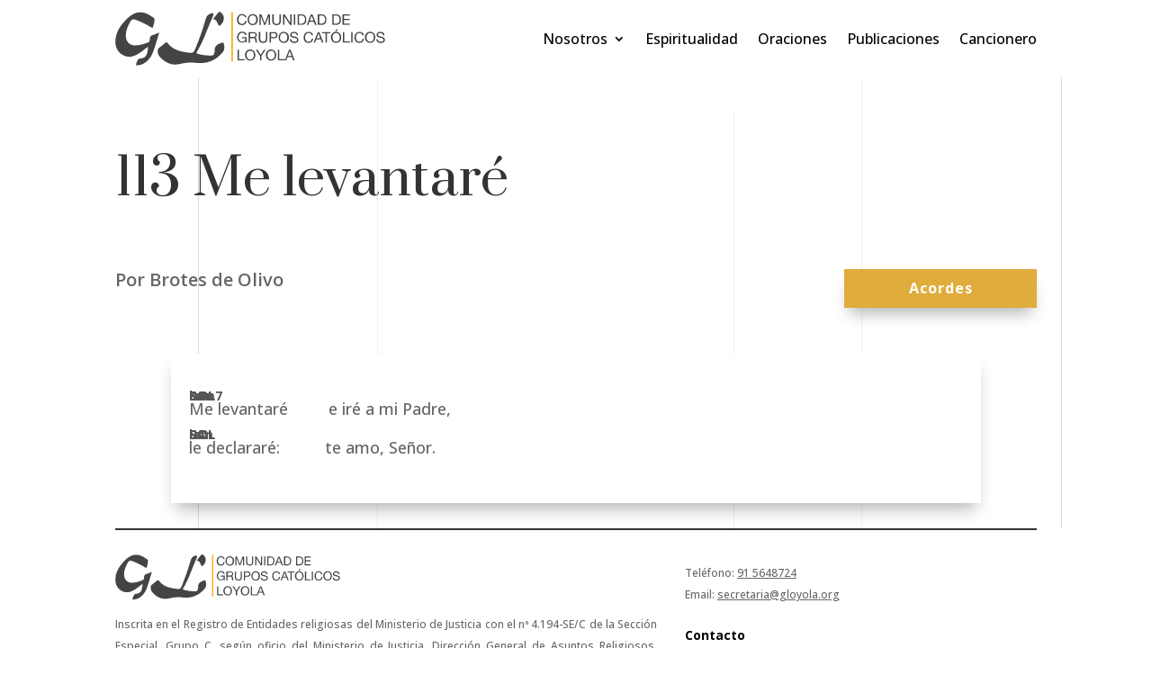

--- FILE ---
content_type: text/css
request_url: https://gloyola.org/wp-content/plugins/cancionero/css/acordes.css?ver=6.9
body_size: 170
content:
.acorde {
    position: relative;
    cursor: pointer;
    min-width: 30px; /* Ajusta este valor como sea necesario */
    line-height: 28px;
}

.acorde:before {
    content: attr(data-acorde);
    position: absolute;
    left: 0;
    top: -1.1em; /* Ajusta esto según la altura de línea de tus letras */
    font-weight: bold;
    color: #555;
    font-size: 0.8em; /* Tamaño pequeño para los acordes */

}
.letra {
    line-height: 1.8em; /* Ajusta la altura de línea para dar más espacio */
}

--- FILE ---
content_type: text/css
request_url: https://gloyola.org/wp-content/et-cache/global/et-divi-customizer-global.min.css?ver=1765206065
body_size: 405
content:
body,.et_pb_column_1_2 .et_quote_content blockquote cite,.et_pb_column_1_2 .et_link_content a.et_link_main_url,.et_pb_column_1_3 .et_quote_content blockquote cite,.et_pb_column_3_8 .et_quote_content blockquote cite,.et_pb_column_1_4 .et_quote_content blockquote cite,.et_pb_blog_grid .et_quote_content blockquote cite,.et_pb_column_1_3 .et_link_content a.et_link_main_url,.et_pb_column_3_8 .et_link_content a.et_link_main_url,.et_pb_column_1_4 .et_link_content a.et_link_main_url,.et_pb_blog_grid .et_link_content a.et_link_main_url,body .et_pb_bg_layout_light .et_pb_post p,body .et_pb_bg_layout_dark .et_pb_post p{font-size:14px}.et_pb_slide_content,.et_pb_best_value{font-size:15px}@media only screen and (min-width:1350px){.et_pb_row{padding:27px 0}.et_pb_section{padding:54px 0}.single.et_pb_pagebuilder_layout.et_full_width_page .et_post_meta_wrapper{padding-top:81px}.et_pb_fullwidth_section{padding:0}}	body,input,textarea,select{font-family:'Open Sans',Helvetica,Arial,Lucida,sans-serif}svg .logo-ani-white-1{stroke-dashoffset:381.1079406738281px;stroke-dasharray:381.1079406738281px;fill:transparent;-webkit-transition:stroke-dashoffset 1s cubic-bezier(0.47,0,0.745,0.715) 0s,fill 0.7s cubic-bezier(0.47,0,0.745,0.715) 0.8s;transition:stroke-dashoffset 1s cubic-bezier(0.47,0,0.745,0.715) 0s,fill 0.7s cubic-bezier(0.47,0,0.745,0.715) 0.8s}svg.active .logo-ani-white-1{stroke-dashoffset:0;fill:rgb(255,255,255)}svg .logo-ani-white-2{stroke-dashoffset:364.15283203125px;stroke-dasharray:364.15283203125px;fill:transparent;-webkit-transition:stroke-dashoffset 1s cubic-bezier(0.47,0,0.745,0.715) 0.12s,fill 0.7s cubic-bezier(0.47,0,0.745,0.715) 0.9s;transition:stroke-dashoffset 1s cubic-bezier(0.47,0,0.745,0.715) 0.12s,fill 0.7s cubic-bezier(0.47,0,0.745,0.715) 0.9s}svg.active .logo-ani-white-2{stroke-dashoffset:0;fill:rgb(255,255,255)}svg .logo-ani-white-3{stroke-dashoffset:55.65997314453125px;stroke-dasharray:55.65997314453125px;fill:transparent;-webkit-transition:stroke-dashoffset 1s cubic-bezier(0.47,0,0.745,0.715) 0.24s,fill 0.7s cubic-bezier(0.47,0,0.745,0.715) 1s;transition:stroke-dashoffset 1s cubic-bezier(0.47,0,0.745,0.715) 0.24s,fill 0.7s cubic-bezier(0.47,0,0.745,0.715) 1s}svg.active .logo-ani-white-3{stroke-dashoffset:0;fill:rgb(255,255,255)}

--- FILE ---
content_type: text/css
request_url: https://gloyola.org/wp-content/et-cache/353/et-core-unified-cpt-tb-567-tb-487-tb-93-deferred-353.min.css?ver=1766015424
body_size: 401
content:
div.et_pb_section.et_pb_section_0_tb_body{background-size:initial;background-repeat:repeat;background-image:url(https://gloyola.org/wp-content/uploads/2022/04/art-gallery-55.jpg)!important}.et_pb_section_0_tb_body.et_pb_section{padding-bottom:3px}.et_pb_text_0_tb_body h2{font-family:'Prata',Georgia,"Times New Roman",serif;font-weight:500;font-size:56px;line-height:1.3em;text-align:left}.et_pb_text_0_tb_body{max-width:100%}.et_pb_row_1_tb_body.et_pb_row{padding-top:0px!important;padding-top:0px}.et_pb_text_1_tb_body{font-weight:600;font-size:20px}.et_pb_text_2_tb_body.et_pb_text{color:#FFFFFF!important}.et_pb_text_2_tb_body{font-weight:700;font-size:16px;letter-spacing:1px;background-color:#e0ac3c;padding-top:10px!important;padding-right:20px!important;padding-bottom:10px!important;padding-left:20px!important;box-shadow:0px 12px 18px -6px rgba(0,0,0,0.3);transition:box-shadow 300ms ease 0ms;cursor:pointer}.et_pb_text_2_tb_body:hover{background-image:initial;background-color:#e0ac3c;box-shadow:0px 19px 18px -6px rgba(0,0,0,0.3)}.et_pb_post_content_0_tb_body p{line-height:2.4em}.et_pb_post_content_0_tb_body{font-size:18px;line-height:2.4em;background-color:#FFFFFF;padding-top:40px;padding-right:20px;padding-bottom:40px;padding-left:20px;max-width:900px;box-shadow:0px 12px 18px -6px rgba(0,0,0,0.3)}.et_pb_post_content_0_tb_body blockquote{border-color:#000000}.et_pb_post_content_0_tb_body.et_pb_module{margin-left:auto!important;margin-right:auto!important}@media only screen and (max-width:980px){.et_pb_text_0_tb_body h2{font-size:40px}}@media only screen and (max-width:767px){.et_pb_text_0_tb_body h2{font-size:26px}}

--- FILE ---
content_type: image/svg+xml
request_url: https://gloyola.org/wp-content/uploads/2023/11/Logo_grupos_loyola-trz.svg
body_size: 14787
content:
<?xml version="1.0" encoding="UTF-8"?>
<!-- Generator: Adobe Illustrator 28.0.0, SVG Export Plug-In . SVG Version: 6.00 Build 0)  -->
<svg xmlns="http://www.w3.org/2000/svg" xmlns:xlink="http://www.w3.org/1999/xlink" version="1.1" id="Capa_1" x="0px" y="0px" viewBox="0 0 386.3 80" style="enable-background:new 0 0 386.3 80;" xml:space="preserve">
<style type="text/css">
	.st0{fill:#444444;}
	.st1{fill:#FFA101;stroke:#FFA101;stroke-width:2;stroke-miterlimit:10;}
</style>
<path class="st0" d="M63,31.3c-3.5,10.5-5.6,20.2-9.5,29.5C50.9,67.1,47,72.1,41,75.6c-2.7,1.5-5.7,2.4-8.8,2.7  c-0.8,0.1-1.8,0.5-2.3-0.7s2.5-7.9,3.7-8.4c0.4-0.2,0.9-0.4,1.4-0.5c10.9-0.4,11.2-8.5,12-16.8c-3,1.4-5.2,3.7-7.6,5.5  c-4.7,3.5-9.6,6.8-15.4,8.2C13.3,68,0.9,60,0.3,46.1c-0.4-10.4,3.4-19.2,9.7-27C14.4,13.7,19,8.4,25.3,5C33.5,0.5,41.3,1.6,49,6.1  c0.5,0.3,1,0.7,1.5,1.1c2,1.4,5.3,2.3,5.6,4.6c0.6,4-1,8.1-2.2,12c-0.7,2.1-1.9,0.2-2.5-0.2c-7-4-14.1-7.8-21.8-10.6  c-3.7-1.3-5.9-1.2-8,2.6c-4.2,7.5-7.6,15.1-6,24c1.1,5.7,6,9.9,11.8,10.1c7,0.3,13.5-1.9,19.9-4.4c2.7-1.1,2-3.9,2.3-5.9  c0.4-2.5,1.3-3.6,3.6-4.3C56.2,34.2,59,32.8,63,31.3z"></path>
<path class="st0" d="M134.6,64.3c6.4,0,6.4,0,7.7-6.2c0.1-0.5,0.1-1,0.1-1.5c-0.3-5.2,2.6-7.8,7.2-9.6c5.6-2.2,5.4-2.4,6.4,3.7  c0.6,3.6-0.5,7.2-3,9.8c-10.2,11.7-23.2,16.2-38.2,14.2c-7.7-1-14.8,0-22.2,1.7c-11.6,2.7-20.9-1.7-28.7-10.2  c-2.6-2.9-3.3-6.3-2.9-10.1c0.1-1,0.6-1.9,1.4-2.5c3.1-2.3,6-4.8,9-7.3c1.2-1,2.3-1.7,3.4-0.2c6.8,9.3,17,12.2,27.6,13.7  c9.3,1.3,9.6,1.2,13.2-7.6c4.9-12,9.2-24.2,12.8-36.6c1.2-4.1,1.8-8.8,6.8-10.9c1.6-0.7,3.1-2.2,4.6-1s0.4,3-0.2,4.5  c-3.4,8.4-7.1,16.7-10.4,25.1c-3.3,8.8-7.4,17.4-12.2,25.5c-1.1,1.8-1,2.6,1.4,3.1C123.6,63.4,129.1,64.1,134.6,64.3z"></path>
<path class="st0" d="M139.9,12.1c2.8-3.5,5.2-6.6,7.6-9.7c0.9-1.2,1.6-1.2,3-0.4c6.4,3.5,6,12.3,1.9,16.6c-3.8,4-3.6,4.2-5.9-0.7  C145.3,15.1,144.2,12.1,139.9,12.1z"></path>
<g>
	<g>
		<path class="st0" d="M176,18.3c0.6,0.7,1.3,1.3,2.2,1.7c0.9,0.4,1.9,0.6,3.1,0.6c1.9,0,3.5-0.5,4.6-1.6c1.1-1.1,1.8-2.5,2-4.5h-2    c0,0.6-0.2,1.2-0.4,1.7c-0.2,0.5-0.5,1-0.9,1.4c-0.4,0.4-0.8,0.7-1.3,0.9c-0.5,0.2-1.1,0.3-1.8,0.3c-0.9,0-1.7-0.2-2.3-0.5    c-0.7-0.3-1.2-0.8-1.6-1.4c-0.4-0.6-0.7-1.2-0.9-2c-0.2-0.8-0.3-1.6-0.3-2.4c0-0.8,0.1-1.6,0.3-2.3c0.2-0.7,0.5-1.4,0.9-2    s0.9-1,1.6-1.4c0.6-0.3,1.4-0.5,2.3-0.5c1.1,0,2,0.3,2.7,0.8c0.8,0.5,1.3,1.3,1.5,2.4h2c-0.1-0.8-0.4-1.5-0.7-2.1    c-0.4-0.6-0.8-1.1-1.4-1.5c-0.6-0.4-1.2-0.7-1.9-0.9s-1.5-0.3-2.2-0.3c-1.2,0-2.2,0.2-3.1,0.6c-0.9,0.4-1.6,1-2.2,1.7    c-0.6,0.7-1.1,1.6-1.4,2.5s-0.5,2-0.5,3.1c0,1.1,0.1,2.1,0.4,3.1S175.4,17.6,176,18.3z M191.3,18.2c0.6,0.7,1.4,1.3,2.3,1.8    c0.9,0.4,2,0.6,3.2,0.6c1.2,0,2.3-0.2,3.2-0.6c0.9-0.4,1.7-1,2.3-1.8c0.6-0.7,1.1-1.6,1.4-2.5c0.3-1,0.5-1.9,0.5-3    c0-1-0.2-2-0.5-3c-0.3-1-0.8-1.8-1.4-2.5c-0.6-0.7-1.4-1.3-2.3-1.8c-0.9-0.4-2-0.7-3.2-0.7c-1.2,0-2.3,0.2-3.2,0.7    c-0.9,0.4-1.7,1-2.3,1.8c-0.6,0.7-1.1,1.6-1.4,2.5c-0.3,1-0.5,1.9-0.5,3c0,1,0.2,2,0.5,3C190.2,16.6,190.6,17.5,191.3,18.2z     M191.7,10.4c0.2-0.7,0.5-1.4,0.9-2c0.4-0.6,1-1.1,1.6-1.4s1.5-0.5,2.4-0.5c0.9,0,1.7,0.2,2.4,0.5c0.7,0.4,1.2,0.8,1.6,1.4    c0.4,0.6,0.7,1.3,0.9,2s0.3,1.5,0.3,2.3s-0.1,1.5-0.3,2.3c-0.2,0.7-0.5,1.4-0.9,2c-0.4,0.6-1,1.1-1.6,1.4    c-0.7,0.4-1.5,0.5-2.4,0.5c-0.9,0-1.7-0.2-2.4-0.5s-1.2-0.8-1.6-1.4c-0.4-0.6-0.7-1.3-0.9-2c-0.2-0.7-0.3-1.5-0.3-2.3    S191.5,11.2,191.7,10.4z M208.4,7.7L208.4,7.7l4.8,12.6h1.7l4.7-12.6h0v12.6h1.9V5.1h-2.8L214,17.9l-4.8-12.7h-2.8v15.1h1.9V7.7z     M231,20.6c1.9,0,3.4-0.5,4.4-1.5c1-1,1.5-2.4,1.5-4.4V5.1h-2v9.7c0,1.4-0.3,2.4-1,3.1c-0.7,0.7-1.7,1-2.9,1c-1.4,0-2.4-0.4-3.1-1    c-0.7-0.7-1.1-1.7-1.1-3.1V5.1h-2v9.7c0,2,0.5,3.5,1.6,4.4S229.1,20.6,231,20.6z M242.1,8.1L242.1,8.1l8,12.2h2.2V5.1h-1.9v12.3h0    l-8-12.3h-2.1v15.1h1.9V8.1z M257.6,5.1h-2v15.1h2V5.1z M273,15.7c0.3-1,0.4-2.1,0.4-3.4c0-2.4-0.6-4.2-1.9-5.4    c-1.3-1.2-3.1-1.8-5.4-1.8H261v15.1h5.2c1.3,0,2.3-0.2,3.3-0.5c0.9-0.4,1.7-0.9,2.3-1.5C272.3,17.5,272.8,16.7,273,15.7z     M271.2,15c-0.2,0.7-0.4,1.2-0.7,1.6s-0.6,0.8-1,1c-0.4,0.3-0.8,0.4-1.1,0.6c-0.4,0.1-0.7,0.2-1.1,0.3c-0.3,0-0.6,0.1-0.8,0.1H263    V6.8h3.4c0.9,0,1.7,0.1,2.4,0.4s1.2,0.6,1.6,1.1c0.4,0.5,0.7,1.1,0.9,1.8c0.2,0.7,0.3,1.5,0.3,2.4C271.5,13.6,271.4,14.3,271.2,15    z M277.9,15.7h6.4l1.7,4.6h2.2l-5.9-15.1H280l-5.9,15.1h2.1L277.9,15.7z M281.1,7L281.1,7l2.6,7.1h-5.1L281.1,7z M298.1,19.7    c0.9-0.4,1.7-0.9,2.3-1.5c0.6-0.7,1-1.5,1.3-2.5c0.3-1,0.4-2.1,0.4-3.4c0-2.4-0.6-4.2-1.9-5.4c-1.3-1.2-3.1-1.8-5.4-1.8h-5.2v15.1    h5.2C296.1,20.3,297.2,20.1,298.1,19.7z M291.7,6.8h3.4c0.9,0,1.7,0.1,2.4,0.4s1.2,0.6,1.6,1.1c0.4,0.5,0.7,1.1,0.9,1.8    c0.2,0.7,0.3,1.5,0.3,2.4c0,0.9-0.1,1.7-0.3,2.4s-0.4,1.2-0.7,1.6s-0.6,0.8-1,1c-0.4,0.3-0.8,0.4-1.1,0.6    c-0.4,0.1-0.7,0.2-1.1,0.3c-0.3,0-0.6,0.1-0.8,0.1h-3.4V6.8z M319,19.7c0.9-0.4,1.7-0.9,2.3-1.5c0.6-0.7,1-1.5,1.3-2.5    c0.3-1,0.4-2.1,0.4-3.4c0-2.4-0.6-4.2-1.9-5.4c-1.3-1.2-3.1-1.8-5.4-1.8h-5.2v15.1h5.2C317,20.3,318,20.1,319,19.7z M312.5,6.8    h3.4c0.9,0,1.7,0.1,2.4,0.4s1.2,0.6,1.6,1.1c0.4,0.5,0.7,1.1,0.9,1.8c0.2,0.7,0.3,1.5,0.3,2.4c0,0.9-0.1,1.7-0.3,2.4    s-0.4,1.2-0.7,1.6s-0.6,0.8-1,1c-0.4,0.3-0.8,0.4-1.1,0.6c-0.4,0.1-0.7,0.2-1.1,0.3c-0.3,0-0.6,0.1-0.8,0.1h-3.4V6.8z M327.4,13.3    h7.9v-1.7h-7.9V6.8h8.4V5.1h-10.5v15.1h10.5v-1.7h-8.5V13.3z M186.8,45.7h1.3v-8h-6.6v1.7h4.8c0,0.7-0.1,1.3-0.3,1.9    c-0.2,0.6-0.5,1.1-0.9,1.6s-0.9,0.8-1.5,1c-0.6,0.3-1.3,0.4-2.1,0.4c-0.8,0-1.6-0.2-2.2-0.5c-0.6-0.3-1.2-0.8-1.6-1.3    c-0.4-0.6-0.8-1.2-1-1.9c-0.2-0.7-0.3-1.5-0.3-2.3c0-0.8,0.1-1.6,0.3-2.4c0.2-0.8,0.5-1.5,0.9-2.1c0.4-0.6,1-1.1,1.6-1.5    c0.7-0.4,1.4-0.6,2.4-0.6c0.6,0,1.1,0.1,1.6,0.2c0.5,0.1,1,0.3,1.3,0.6c0.4,0.3,0.7,0.6,1,1s0.5,0.9,0.6,1.5h2    c-0.1-0.9-0.4-1.7-0.8-2.3s-0.9-1.1-1.4-1.6c-0.6-0.4-1.2-0.7-2-0.9c-0.7-0.2-1.5-0.3-2.3-0.3c-1.2,0-2.3,0.2-3.1,0.7    c-0.9,0.4-1.6,1-2.2,1.8c-0.6,0.7-1.1,1.6-1.4,2.6c-0.3,1-0.5,2-0.5,3.1c0,1,0.2,1.9,0.5,2.9c0.3,0.9,0.8,1.7,1.4,2.4    s1.4,1.3,2.3,1.7c0.9,0.4,1.9,0.6,3,0.6c0.9,0,1.8-0.2,2.7-0.5c0.9-0.3,1.6-0.9,2.2-1.7L186.8,45.7z M202.8,44.8    c-0.1-0.3-0.2-0.7-0.2-1c-0.1-0.4-0.1-0.7-0.1-1.1c0-0.4,0-0.8-0.1-1.1c0-0.4-0.1-0.7-0.2-1.1c-0.1-0.3-0.2-0.6-0.4-0.9    c-0.2-0.3-0.4-0.5-0.7-0.7c-0.3-0.2-0.6-0.3-1.1-0.4v0c0.9-0.3,1.6-0.7,2-1.4c0.4-0.7,0.6-1.5,0.6-2.4c0-1.2-0.4-2.2-1.2-2.9    c-0.8-0.7-1.9-1.1-3.4-1.1h-7.1v15.1h2v-6.5h4.9c0.5,0,0.9,0.1,1.2,0.2s0.5,0.3,0.7,0.6c0.2,0.2,0.3,0.5,0.4,0.9    c0.1,0.3,0.2,0.7,0.2,1c0.1,0.4,0.1,0.7,0.1,1.1c0,0.4,0,0.7,0,1.1c0,0.3,0,0.6,0.1,0.9c0,0.3,0.1,0.5,0.3,0.6h2.2    C203.1,45.5,203,45.2,202.8,44.8z M199.7,37c-0.3,0.2-0.7,0.3-1.1,0.4c-0.4,0.1-0.9,0.1-1.3,0.1h-4.2v-5.3h5    c0.9,0,1.6,0.2,2.1,0.7s0.6,1.1,0.6,1.9c0,0.6-0.1,1-0.3,1.3C200.3,36.6,200,36.8,199.7,37z M211.7,46.1c1.9,0,3.4-0.5,4.4-1.5    c1-1,1.5-2.4,1.5-4.4v-9.7h-2v9.7c0,1.4-0.3,2.4-1,3.1c-0.7,0.7-1.7,1-2.9,1c-1.4,0-2.4-0.4-3.1-1c-0.7-0.7-1.1-1.7-1.1-3.1v-9.7    h-2v9.7c0,2,0.5,3.5,1.6,4.4S209.8,46.1,211.7,46.1z M227.5,30.6h-6.6v15.1h2v-6.2h4.6c1.5,0,2.7-0.4,3.5-1.2    c0.8-0.8,1.2-1.9,1.2-3.3c0-1.4-0.4-2.5-1.2-3.3S229.1,30.6,227.5,30.6z M229.4,37.1c-0.5,0.5-1.4,0.7-2.5,0.7h-3.9v-5.6h3.9    c1.1,0,2,0.2,2.5,0.7s0.8,1.2,0.8,2.1C230.2,36,229.9,36.7,229.4,37.1z M234.3,35.2c-0.3,1-0.5,1.9-0.5,3c0,1,0.2,2,0.5,3    c0.3,1,0.8,1.8,1.4,2.5c0.6,0.7,1.4,1.3,2.3,1.8c0.9,0.4,2,0.6,3.2,0.6c1.2,0,2.3-0.2,3.2-0.6c0.9-0.4,1.7-1,2.3-1.8    c0.6-0.7,1.1-1.6,1.4-2.5c0.3-1,0.5-1.9,0.5-3c0-1-0.2-2-0.5-3c-0.3-1-0.8-1.8-1.4-2.5c-0.6-0.7-1.4-1.3-2.3-1.8    c-0.9-0.4-2-0.7-3.2-0.7c-1.2,0-2.3,0.2-3.2,0.7c-0.9,0.4-1.7,1-2.3,1.8C235,33.4,234.6,34.2,234.3,35.2z M236.1,35.9    c0.2-0.7,0.5-1.4,0.9-2c0.4-0.6,1-1.1,1.6-1.4s1.5-0.5,2.4-0.5c0.9,0,1.7,0.2,2.4,0.5s1.2,0.8,1.6,1.4c0.4,0.6,0.7,1.3,0.9,2    c0.2,0.7,0.3,1.5,0.3,2.3s-0.1,1.5-0.3,2.3c-0.2,0.7-0.5,1.4-0.9,2c-0.4,0.6-1,1.1-1.6,1.4s-1.5,0.5-2.4,0.5    c-0.9,0-1.7-0.2-2.4-0.5s-1.2-0.8-1.6-1.4c-0.4-0.6-0.7-1.3-0.9-2c-0.2-0.7-0.3-1.5-0.3-2.3S235.9,36.6,236.1,35.9z M260.6,38.5    c-0.5-0.3-1-0.6-1.6-0.8c-0.6-0.2-1.2-0.4-1.8-0.5c-0.6-0.1-1.2-0.3-1.8-0.4c-0.6-0.1-1.1-0.3-1.6-0.5c-0.5-0.2-0.8-0.4-1.1-0.7    c-0.3-0.3-0.4-0.7-0.4-1.1c0-0.5,0.1-0.9,0.3-1.2s0.4-0.6,0.8-0.8c0.3-0.2,0.7-0.3,1.1-0.4c0.4-0.1,0.8-0.1,1.3-0.1    c1,0,1.9,0.2,2.6,0.7c0.7,0.5,1.1,1.3,1.2,2.4h1.9c0-0.8-0.2-1.6-0.5-2.2c-0.3-0.6-0.7-1.1-1.2-1.5c-0.5-0.4-1.1-0.7-1.8-0.9    s-1.4-0.3-2.2-0.3c-0.7,0-1.4,0.1-2,0.3c-0.7,0.2-1.2,0.4-1.8,0.8c-0.5,0.4-0.9,0.8-1.2,1.4s-0.5,1.2-0.5,2c0,0.7,0.1,1.3,0.4,1.7    c0.3,0.5,0.6,0.8,1.1,1.1c0.5,0.3,1,0.5,1.6,0.7c0.6,0.2,1.2,0.3,1.8,0.5c0.6,0.1,1.2,0.3,1.8,0.4c0.6,0.1,1.1,0.3,1.6,0.5    s0.8,0.5,1.1,0.8c0.3,0.3,0.4,0.8,0.4,1.3c0,0.6-0.1,1-0.3,1.4s-0.5,0.6-0.9,0.8s-0.8,0.4-1.2,0.4c-0.5,0.1-0.9,0.1-1.4,0.1    c-0.6,0-1.1-0.1-1.7-0.2c-0.5-0.1-1-0.4-1.4-0.7c-0.4-0.3-0.7-0.7-1-1.1c-0.2-0.5-0.4-1-0.4-1.6h-1.9c0,0.9,0.2,1.7,0.5,2.4    c0.3,0.7,0.8,1.2,1.4,1.7c0.6,0.4,1.2,0.8,2,1c0.8,0.2,1.6,0.3,2.4,0.3c0.7,0,1.4-0.1,2.1-0.2c0.7-0.2,1.3-0.4,1.9-0.8    s1-0.8,1.4-1.4c0.4-0.6,0.5-1.3,0.5-2.1c0-0.7-0.1-1.4-0.4-1.9S261,38.8,260.6,38.5z M280.8,41.8c-0.2,0.5-0.5,1-0.9,1.4    c-0.4,0.4-0.8,0.7-1.3,0.9c-0.5,0.2-1.1,0.3-1.8,0.3c-0.9,0-1.7-0.2-2.3-0.5c-0.7-0.3-1.2-0.8-1.6-1.4c-0.4-0.6-0.7-1.2-0.9-2    c-0.2-0.8-0.3-1.6-0.3-2.4c0-0.8,0.1-1.6,0.3-2.3c0.2-0.7,0.5-1.4,0.9-2c0.4-0.6,0.9-1,1.6-1.4c0.6-0.3,1.4-0.5,2.3-0.5    c1.1,0,2,0.3,2.7,0.8c0.8,0.5,1.3,1.3,1.5,2.4h2c-0.1-0.8-0.4-1.5-0.7-2.1c-0.4-0.6-0.8-1.1-1.4-1.5c-0.6-0.4-1.2-0.7-1.9-0.9    s-1.5-0.3-2.2-0.3c-1.2,0-2.2,0.2-3.1,0.6c-0.9,0.4-1.6,1-2.2,1.7c-0.6,0.7-1.1,1.6-1.4,2.5s-0.5,2-0.5,3.1c0,1.1,0.1,2.1,0.4,3.1    c0.3,1,0.7,1.8,1.3,2.5c0.6,0.7,1.3,1.3,2.2,1.7c0.9,0.4,1.9,0.6,3.1,0.6c1.9,0,3.5-0.5,4.6-1.6c1.1-1.1,1.8-2.5,2-4.5h-2    C281.2,40.6,281,41.2,280.8,41.8z M289.8,30.6l-5.9,15.1h2.1l1.7-4.6h6.4l1.7,4.6h2.2L292,30.6H289.8z M288.3,39.5l2.6-7.1h0    l2.5,7.1H288.3z M295.9,32.3h5v13.4h2V32.3h5v-1.7h-12.1V32.3z M321.5,32.6c-0.6-0.7-1.4-1.3-2.3-1.8c-0.9-0.4-2-0.7-3.2-0.7    c-1.2,0-2.3,0.2-3.2,0.7c-0.9,0.4-1.7,1-2.3,1.8c-0.6,0.7-1.1,1.6-1.4,2.5c-0.3,1-0.5,1.9-0.5,3c0,1,0.2,2,0.5,3    c0.3,1,0.8,1.8,1.4,2.5c0.6,0.7,1.4,1.3,2.3,1.8c0.9,0.4,2,0.6,3.2,0.6c1.2,0,2.3-0.2,3.2-0.6c0.9-0.4,1.7-1,2.3-1.8    c0.6-0.7,1.1-1.6,1.4-2.5c0.3-1,0.5-1.9,0.5-3c0-1-0.2-2-0.5-3C322.6,34.2,322.1,33.4,321.5,32.6z M321,40.4    c-0.2,0.7-0.5,1.4-0.9,2c-0.4,0.6-1,1.1-1.6,1.4c-0.7,0.4-1.5,0.5-2.4,0.5c-0.9,0-1.7-0.2-2.4-0.5c-0.7-0.4-1.2-0.8-1.6-1.4    c-0.4-0.6-0.7-1.3-0.9-2c-0.2-0.7-0.3-1.5-0.3-2.3s0.1-1.5,0.3-2.3s0.5-1.4,0.9-2c0.4-0.6,1-1.1,1.6-1.4c0.7-0.4,1.5-0.5,2.4-0.5    c0.9,0,1.7,0.2,2.4,0.5c0.7,0.4,1.2,0.8,1.6,1.4c0.4,0.6,0.7,1.3,0.9,2s0.3,1.5,0.3,2.3S321.2,39.7,321,40.4z M316.1,29.5l2.8-3    h-2.3l-1.8,3H316.1z M327.8,30.6h-2v15.1h10V44h-8V30.6z M337.7,45.7h2V30.6h-2V45.7z M353.5,41.8c-0.2,0.5-0.5,1-0.9,1.4    c-0.4,0.4-0.8,0.7-1.3,0.9c-0.5,0.2-1.1,0.3-1.8,0.3c-0.9,0-1.7-0.2-2.3-0.5c-0.7-0.3-1.2-0.8-1.6-1.4c-0.4-0.6-0.7-1.2-0.9-2    c-0.2-0.8-0.3-1.6-0.3-2.4c0-0.8,0.1-1.6,0.3-2.3c0.2-0.7,0.5-1.4,0.9-2s0.9-1,1.6-1.4c0.6-0.3,1.4-0.5,2.3-0.5    c1.1,0,2,0.3,2.7,0.8c0.8,0.5,1.3,1.3,1.5,2.4h2c-0.1-0.8-0.4-1.5-0.7-2.1c-0.4-0.6-0.8-1.1-1.4-1.5c-0.6-0.4-1.2-0.7-1.9-0.9    s-1.5-0.3-2.2-0.3c-1.2,0-2.2,0.2-3.1,0.6c-0.9,0.4-1.6,1-2.2,1.7c-0.6,0.7-1.1,1.6-1.4,2.5c-0.3,1-0.5,2-0.5,3.1    c0,1.1,0.1,2.1,0.4,3.1s0.7,1.8,1.3,2.5s1.3,1.3,2.2,1.7c0.9,0.4,1.9,0.6,3.1,0.6c1.9,0,3.5-0.5,4.6-1.6c1.1-1.1,1.8-2.5,2-4.5h-2    C353.8,40.6,353.7,41.2,353.5,41.8z M370.2,32.6c-0.6-0.7-1.4-1.3-2.3-1.8c-0.9-0.4-2-0.7-3.2-0.7c-1.2,0-2.3,0.2-3.2,0.7    c-0.9,0.4-1.7,1-2.3,1.8c-0.6,0.7-1.1,1.6-1.4,2.5c-0.3,1-0.5,1.9-0.5,3c0,1,0.2,2,0.5,3c0.3,1,0.8,1.8,1.4,2.5    c0.6,0.7,1.4,1.3,2.3,1.8c0.9,0.4,2,0.6,3.2,0.6c1.2,0,2.3-0.2,3.2-0.6c0.9-0.4,1.7-1,2.3-1.8c0.6-0.7,1.1-1.6,1.4-2.5    c0.3-1,0.5-1.9,0.5-3c0-1-0.2-2-0.5-3C371.3,34.2,370.8,33.4,370.2,32.6z M369.7,40.4c-0.2,0.7-0.5,1.4-0.9,2    c-0.4,0.6-1,1.1-1.6,1.4c-0.7,0.4-1.5,0.5-2.4,0.5c-0.9,0-1.7-0.2-2.4-0.5c-0.7-0.4-1.2-0.8-1.6-1.4c-0.4-0.6-0.7-1.3-0.9-2    c-0.2-0.7-0.3-1.5-0.3-2.3s0.1-1.5,0.3-2.3s0.5-1.4,0.9-2c0.4-0.6,1-1.1,1.6-1.4c0.7-0.4,1.5-0.5,2.4-0.5c0.9,0,1.7,0.2,2.4,0.5    c0.7,0.4,1.2,0.8,1.6,1.4c0.4,0.6,0.7,1.3,0.9,2s0.3,1.5,0.3,2.3S369.9,39.7,369.7,40.4z M385.4,39.7c-0.3-0.5-0.6-0.9-1.1-1.2    c-0.5-0.3-1-0.6-1.6-0.8c-0.6-0.2-1.2-0.4-1.8-0.5c-0.6-0.1-1.2-0.3-1.8-0.4s-1.1-0.3-1.6-0.5c-0.5-0.2-0.8-0.4-1.1-0.7    c-0.3-0.3-0.4-0.7-0.4-1.1c0-0.5,0.1-0.9,0.3-1.2c0.2-0.3,0.4-0.6,0.8-0.8s0.7-0.3,1.1-0.4c0.4-0.1,0.8-0.1,1.3-0.1    c1,0,1.9,0.2,2.6,0.7c0.7,0.5,1.1,1.3,1.2,2.4h1.9c0-0.8-0.2-1.6-0.5-2.2c-0.3-0.6-0.7-1.1-1.2-1.5c-0.5-0.4-1.1-0.7-1.8-0.9    s-1.4-0.3-2.2-0.3c-0.7,0-1.4,0.1-2,0.3c-0.7,0.2-1.2,0.4-1.8,0.8c-0.5,0.4-0.9,0.8-1.2,1.4c-0.3,0.6-0.5,1.2-0.5,2    c0,0.7,0.1,1.3,0.4,1.7c0.3,0.5,0.6,0.8,1.1,1.1c0.5,0.3,1,0.5,1.6,0.7c0.6,0.2,1.2,0.3,1.8,0.5c0.6,0.1,1.2,0.3,1.8,0.4    c0.6,0.1,1.1,0.3,1.6,0.5c0.5,0.2,0.8,0.5,1.1,0.8c0.3,0.3,0.4,0.8,0.4,1.3c0,0.6-0.1,1-0.3,1.4c-0.2,0.4-0.5,0.6-0.9,0.8    c-0.4,0.2-0.8,0.4-1.2,0.4c-0.5,0.1-0.9,0.1-1.4,0.1c-0.6,0-1.1-0.1-1.7-0.2c-0.5-0.1-1-0.4-1.4-0.7c-0.4-0.3-0.7-0.7-1-1.1    c-0.2-0.5-0.4-1-0.4-1.6h-1.9c0,0.9,0.2,1.7,0.5,2.4c0.3,0.7,0.8,1.2,1.4,1.7c0.6,0.4,1.2,0.8,2,1c0.8,0.2,1.6,0.3,2.4,0.3    c0.7,0,1.4-0.1,2.1-0.2c0.7-0.2,1.3-0.4,1.9-0.8s1-0.8,1.4-1.4c0.4-0.6,0.5-1.3,0.5-2.1C385.8,40.8,385.7,40.2,385.4,39.7z     M177,56h-2v15.1h10v-1.7h-8V56z M198.6,58.1c-0.6-0.7-1.4-1.3-2.3-1.8c-0.9-0.4-2-0.7-3.2-0.7c-1.2,0-2.3,0.2-3.2,0.7    s-1.7,1-2.3,1.8c-0.6,0.7-1.1,1.6-1.4,2.5c-0.3,1-0.5,1.9-0.5,3c0,1,0.2,2,0.5,3c0.3,1,0.8,1.8,1.4,2.5c0.6,0.7,1.4,1.3,2.3,1.8    c0.9,0.4,2,0.6,3.2,0.6c1.2,0,2.3-0.2,3.2-0.6c0.9-0.4,1.7-1,2.3-1.8c0.6-0.7,1.1-1.6,1.4-2.5c0.3-1,0.5-1.9,0.5-3    c0-1-0.2-2-0.5-3C199.7,59.7,199.2,58.8,198.6,58.1z M198.1,65.9c-0.2,0.7-0.5,1.4-0.9,2s-1,1.1-1.6,1.4c-0.7,0.4-1.5,0.5-2.4,0.5    c-0.9,0-1.7-0.2-2.4-0.5s-1.2-0.8-1.6-1.4c-0.4-0.6-0.7-1.3-0.9-2c-0.2-0.7-0.3-1.5-0.3-2.3s0.1-1.5,0.3-2.3    c0.2-0.7,0.5-1.4,0.9-2c0.4-0.6,1-1.1,1.6-1.4s1.5-0.5,2.4-0.5c0.9,0,1.7,0.2,2.4,0.5c0.7,0.4,1.2,0.8,1.6,1.4s0.7,1.3,0.9,2    c0.2,0.7,0.3,1.5,0.3,2.3S198.3,65.1,198.1,65.9z M208.2,63.2l-4.5-7.2h-2.4l5.9,9v6.2h2V65l5.8-9h-2.3L208.2,63.2z M228.5,58.1    c-0.6-0.7-1.4-1.3-2.3-1.8c-0.9-0.4-2-0.7-3.2-0.7s-2.3,0.2-3.2,0.7s-1.7,1-2.3,1.8c-0.6,0.7-1.1,1.6-1.4,2.5    c-0.3,1-0.5,1.9-0.5,3c0,1,0.2,2,0.5,3c0.3,1,0.8,1.8,1.4,2.5c0.6,0.7,1.4,1.3,2.3,1.8c0.9,0.4,2,0.6,3.2,0.6s2.3-0.2,3.2-0.6    c0.9-0.4,1.7-1,2.3-1.8c0.6-0.7,1.1-1.6,1.4-2.5c0.3-1,0.5-1.9,0.5-3c0-1-0.2-2-0.5-3C229.5,59.7,229.1,58.8,228.5,58.1z     M228,65.9c-0.2,0.7-0.5,1.4-0.9,2s-1,1.1-1.6,1.4c-0.7,0.4-1.5,0.5-2.4,0.5s-1.7-0.2-2.4-0.5c-0.7-0.4-1.2-0.8-1.6-1.4    s-0.7-1.3-0.9-2c-0.2-0.7-0.3-1.5-0.3-2.3s0.1-1.5,0.3-2.3c0.2-0.7,0.5-1.4,0.9-2s1-1.1,1.6-1.4c0.7-0.4,1.5-0.5,2.4-0.5    s1.7,0.2,2.4,0.5c0.7,0.4,1.2,0.8,1.6,1.4s0.7,1.3,0.9,2c0.2,0.7,0.3,1.5,0.3,2.3S228.2,65.1,228,65.9z M248.7,56l-5.9,15.1v-1.6    h-8V56h-2v15.1h10h0h2l1.7-4.6h6.4l1.7,4.6h2.2L250.9,56H248.7z M247.1,64.9l2.6-7.1h0l2.5,7.1H247.1z"></path>
	</g>
</g>
<path class="st1" d="M167.3,2v71"></path>
</svg>
